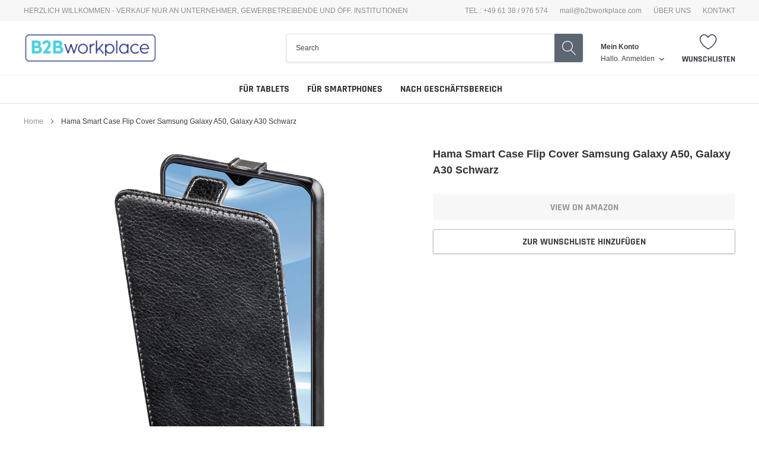

--- FILE ---
content_type: text/css
request_url: https://b2bworkplace.com/cdn/shop/t/13/assets/custom.css?v=74924571104729930521619661282
body_size: -823
content:
body:not(.template-index) .home-category-filter-sections{
  display: none;
}